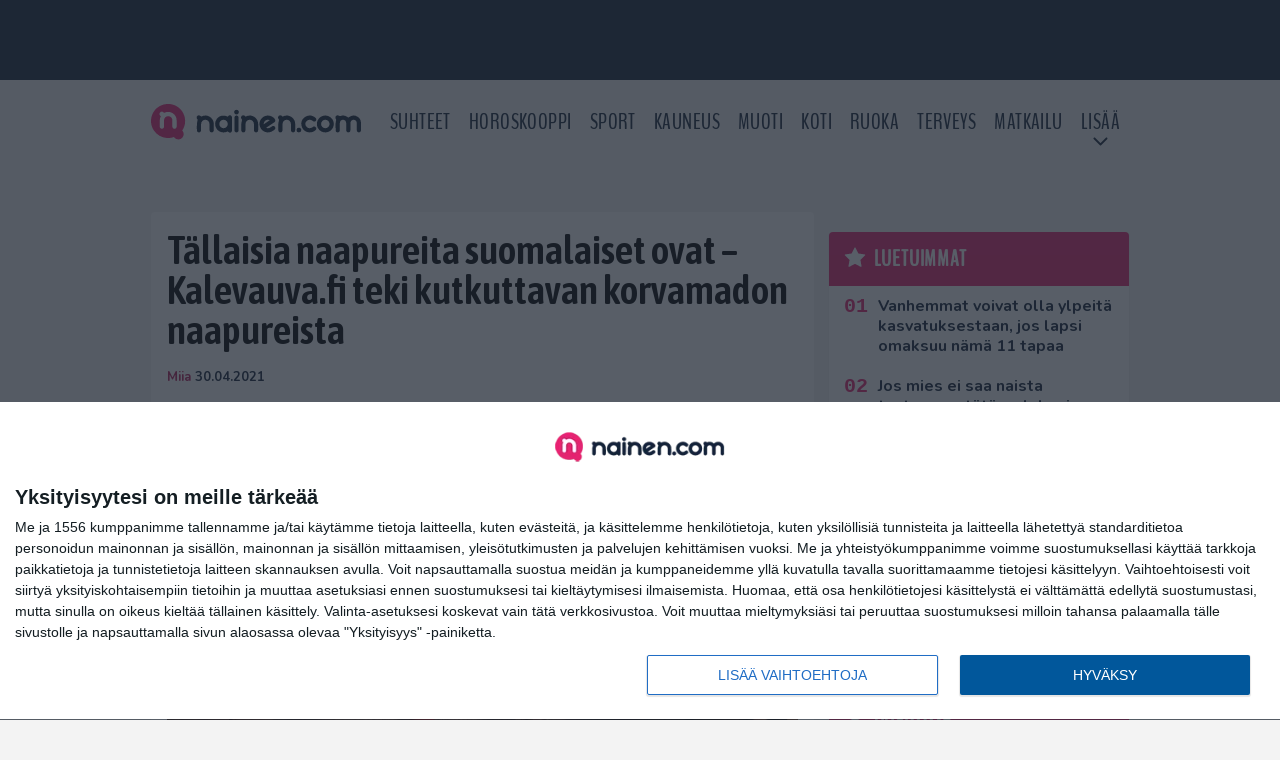

--- FILE ---
content_type: text/html; charset=UTF-8
request_url: https://www.nainen.com/tallaisia-naapureita-suomalaiset-ovat-kalevauva-fi-teki-kutkuttavan-korvamadon-naapureista/
body_size: 15231
content:

<!doctype html>
<html lang="fi">
	<head>
		<!-- meta charset="UTF-8" //-->
		<meta http-equiv="Content-Type" content="text/html; charset=UTF-8" />
		<meta http-equiv="X-UA-Compatible" content="IE=edge">
		<meta name="viewport" content="width=device-width, initial-scale=1" />

		<meta name='robots' content='index, follow, max-image-preview:large, max-snippet:-1, max-video-preview:-1' />

	<!-- This site is optimized with the Yoast SEO plugin v23.5 - https://yoast.com/wordpress/plugins/seo/ -->
	<title>Tällaisia naapureita suomalaiset ovat - Kalevauva.fi teki kutkuttavan korvamadon naapureista</title>
	<link rel="canonical" href="https://www.nainen.com/tallaisia-naapureita-suomalaiset-ovat-kalevauva-fi-teki-kutkuttavan-korvamadon-naapureista/" />
	<meta property="og:locale" content="fi_FI" />
	<meta property="og:type" content="article" />
	<meta property="og:title" content="Tällaisia naapureita suomalaiset ovat - Kalevauva.fi teki kutkuttavan korvamadon naapureista" />
	<meta property="og:description" content="Naapurit ja naapuriäänet herättävät paljon tunteita. Useimmiten naapurista kuuluu juhliin tai kotitöihin liittyviä ääniä. Vaikka naapurista kantautuvat äänet ärsyttävät, ne herättävät myös positiivisia tunteita, paljastaa YIT:n teettämä kyselytutkimus, johon vastasi yhteensä tuhat suomalaista marraskuun lopulla viime vuonna. Noin 42 prosenttia vastanneista kokee naapurista kantautuvat äänet haitallisina, mutta 51 prosenttia oli iloisia, että naapuristakin kuuluu elämisen [&hellip;]" />
	<meta property="og:url" content="https://www.nainen.com/tallaisia-naapureita-suomalaiset-ovat-kalevauva-fi-teki-kutkuttavan-korvamadon-naapureista/" />
	<meta property="og:site_name" content="Nainen.com" />
	<meta property="article:publisher" content="https://www.facebook.com/naisia" />
	<meta property="article:published_time" content="2021-04-30T10:42:59+00:00" />
	<meta property="article:modified_time" content="2021-04-30T10:43:54+00:00" />
	<meta property="og:image" content="https://www.nainen.com/wp-content/uploads/2021/04/ba9b0eb2da9e2bb5_org-scaled.jpg" />
	<meta property="og:image:width" content="2560" />
	<meta property="og:image:height" content="1440" />
	<meta property="og:image:type" content="image/jpeg" />
	<meta name="author" content="Miia" />
	<meta name="twitter:card" content="summary_large_image" />
	<meta name="twitter:creator" content="@nainencom" />
	<meta name="twitter:site" content="@nainencom" />
	<meta name="twitter:label1" content="Kirjoittanut" />
	<meta name="twitter:data1" content="Miia" />
	<meta name="twitter:label2" content="Arvioitu lukuaika" />
	<meta name="twitter:data2" content="3 minuuttia" />
	<script type="application/ld+json" class="yoast-schema-graph">{"@context":"https://schema.org","@graph":[{"@type":"Article","@id":"https://www.nainen.com/tallaisia-naapureita-suomalaiset-ovat-kalevauva-fi-teki-kutkuttavan-korvamadon-naapureista/#article","isPartOf":{"@id":"https://www.nainen.com/tallaisia-naapureita-suomalaiset-ovat-kalevauva-fi-teki-kutkuttavan-korvamadon-naapureista/"},"author":{"name":"Miia","@id":"https://www.nainen.com/#/schema/person/3e45c021ab57003b58a99a0064c8fec3"},"headline":"Tällaisia naapureita suomalaiset ovat &#8211; Kalevauva.fi teki kutkuttavan korvamadon naapureista","datePublished":"2021-04-30T10:42:59+00:00","dateModified":"2021-04-30T10:43:54+00:00","mainEntityOfPage":{"@id":"https://www.nainen.com/tallaisia-naapureita-suomalaiset-ovat-kalevauva-fi-teki-kutkuttavan-korvamadon-naapureista/"},"wordCount":608,"publisher":{"@id":"https://www.nainen.com/#organization"},"image":{"@id":"https://www.nainen.com/tallaisia-naapureita-suomalaiset-ovat-kalevauva-fi-teki-kutkuttavan-korvamadon-naapureista/#primaryimage"},"thumbnailUrl":"https://www.nainen.com/app/uploads/2021/04/ba9b0eb2da9e2bb5_org-scaled.jpg","keywords":["Asuminen","Kalevauva.fi","Koti","Kotimaa","Kulttuuri","Kyselytutkimus","Musiikki","Naapuri","Naapuriäänet","Naapurit","Suomalaiset","Tutkimus","Uutiset","Video","Videot","Viihde"],"articleSection":["Koti","Kotimaa","Kulttuuri","Musiikki","Tutkimustieto","Uutiset","Viihde"],"inLanguage":"fi"},{"@type":"WebPage","@id":"https://www.nainen.com/tallaisia-naapureita-suomalaiset-ovat-kalevauva-fi-teki-kutkuttavan-korvamadon-naapureista/","url":"https://www.nainen.com/tallaisia-naapureita-suomalaiset-ovat-kalevauva-fi-teki-kutkuttavan-korvamadon-naapureista/","name":"Tällaisia naapureita suomalaiset ovat - Kalevauva.fi teki kutkuttavan korvamadon naapureista","isPartOf":{"@id":"https://www.nainen.com/#website"},"primaryImageOfPage":{"@id":"https://www.nainen.com/tallaisia-naapureita-suomalaiset-ovat-kalevauva-fi-teki-kutkuttavan-korvamadon-naapureista/#primaryimage"},"image":{"@id":"https://www.nainen.com/tallaisia-naapureita-suomalaiset-ovat-kalevauva-fi-teki-kutkuttavan-korvamadon-naapureista/#primaryimage"},"thumbnailUrl":"https://www.nainen.com/app/uploads/2021/04/ba9b0eb2da9e2bb5_org-scaled.jpg","datePublished":"2021-04-30T10:42:59+00:00","dateModified":"2021-04-30T10:43:54+00:00","breadcrumb":{"@id":"https://www.nainen.com/tallaisia-naapureita-suomalaiset-ovat-kalevauva-fi-teki-kutkuttavan-korvamadon-naapureista/#breadcrumb"},"inLanguage":"fi","potentialAction":[{"@type":"ReadAction","target":["https://www.nainen.com/tallaisia-naapureita-suomalaiset-ovat-kalevauva-fi-teki-kutkuttavan-korvamadon-naapureista/"]}]},{"@type":"ImageObject","inLanguage":"fi","@id":"https://www.nainen.com/tallaisia-naapureita-suomalaiset-ovat-kalevauva-fi-teki-kutkuttavan-korvamadon-naapureista/#primaryimage","url":"https://www.nainen.com/app/uploads/2021/04/ba9b0eb2da9e2bb5_org-scaled.jpg","contentUrl":"https://www.nainen.com/app/uploads/2021/04/ba9b0eb2da9e2bb5_org-scaled.jpg","width":2560,"height":1440},{"@type":"BreadcrumbList","@id":"https://www.nainen.com/tallaisia-naapureita-suomalaiset-ovat-kalevauva-fi-teki-kutkuttavan-korvamadon-naapureista/#breadcrumb","itemListElement":[{"@type":"ListItem","position":1,"name":"Koti","item":"https://www.nainen.com/"},{"@type":"ListItem","position":2,"name":"Tällaisia naapureita suomalaiset ovat &#8211; Kalevauva.fi teki kutkuttavan korvamadon naapureista"}]},{"@type":"WebSite","@id":"https://www.nainen.com/#website","url":"https://www.nainen.com/","name":"Nainen.com","description":"Naisten oma lifestyle-sivusto","publisher":{"@id":"https://www.nainen.com/#organization"},"potentialAction":[{"@type":"SearchAction","target":{"@type":"EntryPoint","urlTemplate":"https://www.nainen.com/?s={search_term_string}"},"query-input":{"@type":"PropertyValueSpecification","valueRequired":true,"valueName":"search_term_string"}}],"inLanguage":"fi"},{"@type":"Organization","@id":"https://www.nainen.com/#organization","name":"Nainen.com","url":"https://www.nainen.com/","logo":{"@type":"ImageObject","inLanguage":"fi","@id":"https://www.nainen.com/#/schema/logo/image/","url":"https://www.nainen.com/app/uploads/2015/02/nainen_orig_rgb_350.png","contentUrl":"https://www.nainen.com/app/uploads/2015/02/nainen_orig_rgb_350.png","width":350,"height":69,"caption":"Nainen.com"},"image":{"@id":"https://www.nainen.com/#/schema/logo/image/"},"sameAs":["https://www.facebook.com/naisia","https://x.com/nainencom","https://www.instagram.com/nainencom/","https://www.pinterest.com/nainencom/"]},{"@type":"Person","@id":"https://www.nainen.com/#/schema/person/3e45c021ab57003b58a99a0064c8fec3","name":"Miia","description":"Nainen.com-sivuston toimitus inspiroi sinua kaikella ajankohtaisella mitä naisten maailmassa tapahtuu. Pysy mukana menossa, niin tiedät enemmän! Tilaa Nainen.com-uutiskirje etusivulta, niin saat parhaat palat suoraan sähköpostiisi.","url":"https://www.nainen.com/author/toimitus6/"}]}</script>
	<!-- / Yoast SEO plugin. -->


<link rel='stylesheet' id='wp-block-library-css' href='https://www.nainen.com/wp/wp-includes/css/dist/block-library/style.min.css?ver=6.6.2' type='text/css' media='all' />
<link rel='stylesheet' id='block-post-list-css-css' href='https://www.nainen.com/app/themes/media-theme/assets/css/block-post-list.css?ver=0.62' type='text/css' media='all' />
<style id='classic-theme-styles-inline-css' type='text/css'>
/*! This file is auto-generated */
.wp-block-button__link{color:#fff;background-color:#32373c;border-radius:9999px;box-shadow:none;text-decoration:none;padding:calc(.667em + 2px) calc(1.333em + 2px);font-size:1.125em}.wp-block-file__button{background:#32373c;color:#fff;text-decoration:none}
</style>
<style id='global-styles-inline-css' type='text/css'>
:root{--wp--preset--aspect-ratio--square: 1;--wp--preset--aspect-ratio--4-3: 4/3;--wp--preset--aspect-ratio--3-4: 3/4;--wp--preset--aspect-ratio--3-2: 3/2;--wp--preset--aspect-ratio--2-3: 2/3;--wp--preset--aspect-ratio--16-9: 16/9;--wp--preset--aspect-ratio--9-16: 9/16;--wp--preset--color--black: #000000;--wp--preset--color--cyan-bluish-gray: #abb8c3;--wp--preset--color--white: #ffffff;--wp--preset--color--pale-pink: #f78da7;--wp--preset--color--vivid-red: #cf2e2e;--wp--preset--color--luminous-vivid-orange: #ff6900;--wp--preset--color--luminous-vivid-amber: #fcb900;--wp--preset--color--light-green-cyan: #7bdcb5;--wp--preset--color--vivid-green-cyan: #00d084;--wp--preset--color--pale-cyan-blue: #8ed1fc;--wp--preset--color--vivid-cyan-blue: #0693e3;--wp--preset--color--vivid-purple: #9b51e0;--wp--preset--gradient--vivid-cyan-blue-to-vivid-purple: linear-gradient(135deg,rgba(6,147,227,1) 0%,rgb(155,81,224) 100%);--wp--preset--gradient--light-green-cyan-to-vivid-green-cyan: linear-gradient(135deg,rgb(122,220,180) 0%,rgb(0,208,130) 100%);--wp--preset--gradient--luminous-vivid-amber-to-luminous-vivid-orange: linear-gradient(135deg,rgba(252,185,0,1) 0%,rgba(255,105,0,1) 100%);--wp--preset--gradient--luminous-vivid-orange-to-vivid-red: linear-gradient(135deg,rgba(255,105,0,1) 0%,rgb(207,46,46) 100%);--wp--preset--gradient--very-light-gray-to-cyan-bluish-gray: linear-gradient(135deg,rgb(238,238,238) 0%,rgb(169,184,195) 100%);--wp--preset--gradient--cool-to-warm-spectrum: linear-gradient(135deg,rgb(74,234,220) 0%,rgb(151,120,209) 20%,rgb(207,42,186) 40%,rgb(238,44,130) 60%,rgb(251,105,98) 80%,rgb(254,248,76) 100%);--wp--preset--gradient--blush-light-purple: linear-gradient(135deg,rgb(255,206,236) 0%,rgb(152,150,240) 100%);--wp--preset--gradient--blush-bordeaux: linear-gradient(135deg,rgb(254,205,165) 0%,rgb(254,45,45) 50%,rgb(107,0,62) 100%);--wp--preset--gradient--luminous-dusk: linear-gradient(135deg,rgb(255,203,112) 0%,rgb(199,81,192) 50%,rgb(65,88,208) 100%);--wp--preset--gradient--pale-ocean: linear-gradient(135deg,rgb(255,245,203) 0%,rgb(182,227,212) 50%,rgb(51,167,181) 100%);--wp--preset--gradient--electric-grass: linear-gradient(135deg,rgb(202,248,128) 0%,rgb(113,206,126) 100%);--wp--preset--gradient--midnight: linear-gradient(135deg,rgb(2,3,129) 0%,rgb(40,116,252) 100%);--wp--preset--font-size--small: 13px;--wp--preset--font-size--medium: 20px;--wp--preset--font-size--large: 36px;--wp--preset--font-size--x-large: 42px;--wp--preset--spacing--20: 0.44rem;--wp--preset--spacing--30: 0.67rem;--wp--preset--spacing--40: 1rem;--wp--preset--spacing--50: 1.5rem;--wp--preset--spacing--60: 2.25rem;--wp--preset--spacing--70: 3.38rem;--wp--preset--spacing--80: 5.06rem;--wp--preset--shadow--natural: 6px 6px 9px rgba(0, 0, 0, 0.2);--wp--preset--shadow--deep: 12px 12px 50px rgba(0, 0, 0, 0.4);--wp--preset--shadow--sharp: 6px 6px 0px rgba(0, 0, 0, 0.2);--wp--preset--shadow--outlined: 6px 6px 0px -3px rgba(255, 255, 255, 1), 6px 6px rgba(0, 0, 0, 1);--wp--preset--shadow--crisp: 6px 6px 0px rgba(0, 0, 0, 1);}:where(.is-layout-flex){gap: 0.5em;}:where(.is-layout-grid){gap: 0.5em;}body .is-layout-flex{display: flex;}.is-layout-flex{flex-wrap: wrap;align-items: center;}.is-layout-flex > :is(*, div){margin: 0;}body .is-layout-grid{display: grid;}.is-layout-grid > :is(*, div){margin: 0;}:where(.wp-block-columns.is-layout-flex){gap: 2em;}:where(.wp-block-columns.is-layout-grid){gap: 2em;}:where(.wp-block-post-template.is-layout-flex){gap: 1.25em;}:where(.wp-block-post-template.is-layout-grid){gap: 1.25em;}.has-black-color{color: var(--wp--preset--color--black) !important;}.has-cyan-bluish-gray-color{color: var(--wp--preset--color--cyan-bluish-gray) !important;}.has-white-color{color: var(--wp--preset--color--white) !important;}.has-pale-pink-color{color: var(--wp--preset--color--pale-pink) !important;}.has-vivid-red-color{color: var(--wp--preset--color--vivid-red) !important;}.has-luminous-vivid-orange-color{color: var(--wp--preset--color--luminous-vivid-orange) !important;}.has-luminous-vivid-amber-color{color: var(--wp--preset--color--luminous-vivid-amber) !important;}.has-light-green-cyan-color{color: var(--wp--preset--color--light-green-cyan) !important;}.has-vivid-green-cyan-color{color: var(--wp--preset--color--vivid-green-cyan) !important;}.has-pale-cyan-blue-color{color: var(--wp--preset--color--pale-cyan-blue) !important;}.has-vivid-cyan-blue-color{color: var(--wp--preset--color--vivid-cyan-blue) !important;}.has-vivid-purple-color{color: var(--wp--preset--color--vivid-purple) !important;}.has-black-background-color{background-color: var(--wp--preset--color--black) !important;}.has-cyan-bluish-gray-background-color{background-color: var(--wp--preset--color--cyan-bluish-gray) !important;}.has-white-background-color{background-color: var(--wp--preset--color--white) !important;}.has-pale-pink-background-color{background-color: var(--wp--preset--color--pale-pink) !important;}.has-vivid-red-background-color{background-color: var(--wp--preset--color--vivid-red) !important;}.has-luminous-vivid-orange-background-color{background-color: var(--wp--preset--color--luminous-vivid-orange) !important;}.has-luminous-vivid-amber-background-color{background-color: var(--wp--preset--color--luminous-vivid-amber) !important;}.has-light-green-cyan-background-color{background-color: var(--wp--preset--color--light-green-cyan) !important;}.has-vivid-green-cyan-background-color{background-color: var(--wp--preset--color--vivid-green-cyan) !important;}.has-pale-cyan-blue-background-color{background-color: var(--wp--preset--color--pale-cyan-blue) !important;}.has-vivid-cyan-blue-background-color{background-color: var(--wp--preset--color--vivid-cyan-blue) !important;}.has-vivid-purple-background-color{background-color: var(--wp--preset--color--vivid-purple) !important;}.has-black-border-color{border-color: var(--wp--preset--color--black) !important;}.has-cyan-bluish-gray-border-color{border-color: var(--wp--preset--color--cyan-bluish-gray) !important;}.has-white-border-color{border-color: var(--wp--preset--color--white) !important;}.has-pale-pink-border-color{border-color: var(--wp--preset--color--pale-pink) !important;}.has-vivid-red-border-color{border-color: var(--wp--preset--color--vivid-red) !important;}.has-luminous-vivid-orange-border-color{border-color: var(--wp--preset--color--luminous-vivid-orange) !important;}.has-luminous-vivid-amber-border-color{border-color: var(--wp--preset--color--luminous-vivid-amber) !important;}.has-light-green-cyan-border-color{border-color: var(--wp--preset--color--light-green-cyan) !important;}.has-vivid-green-cyan-border-color{border-color: var(--wp--preset--color--vivid-green-cyan) !important;}.has-pale-cyan-blue-border-color{border-color: var(--wp--preset--color--pale-cyan-blue) !important;}.has-vivid-cyan-blue-border-color{border-color: var(--wp--preset--color--vivid-cyan-blue) !important;}.has-vivid-purple-border-color{border-color: var(--wp--preset--color--vivid-purple) !important;}.has-vivid-cyan-blue-to-vivid-purple-gradient-background{background: var(--wp--preset--gradient--vivid-cyan-blue-to-vivid-purple) !important;}.has-light-green-cyan-to-vivid-green-cyan-gradient-background{background: var(--wp--preset--gradient--light-green-cyan-to-vivid-green-cyan) !important;}.has-luminous-vivid-amber-to-luminous-vivid-orange-gradient-background{background: var(--wp--preset--gradient--luminous-vivid-amber-to-luminous-vivid-orange) !important;}.has-luminous-vivid-orange-to-vivid-red-gradient-background{background: var(--wp--preset--gradient--luminous-vivid-orange-to-vivid-red) !important;}.has-very-light-gray-to-cyan-bluish-gray-gradient-background{background: var(--wp--preset--gradient--very-light-gray-to-cyan-bluish-gray) !important;}.has-cool-to-warm-spectrum-gradient-background{background: var(--wp--preset--gradient--cool-to-warm-spectrum) !important;}.has-blush-light-purple-gradient-background{background: var(--wp--preset--gradient--blush-light-purple) !important;}.has-blush-bordeaux-gradient-background{background: var(--wp--preset--gradient--blush-bordeaux) !important;}.has-luminous-dusk-gradient-background{background: var(--wp--preset--gradient--luminous-dusk) !important;}.has-pale-ocean-gradient-background{background: var(--wp--preset--gradient--pale-ocean) !important;}.has-electric-grass-gradient-background{background: var(--wp--preset--gradient--electric-grass) !important;}.has-midnight-gradient-background{background: var(--wp--preset--gradient--midnight) !important;}.has-small-font-size{font-size: var(--wp--preset--font-size--small) !important;}.has-medium-font-size{font-size: var(--wp--preset--font-size--medium) !important;}.has-large-font-size{font-size: var(--wp--preset--font-size--large) !important;}.has-x-large-font-size{font-size: var(--wp--preset--font-size--x-large) !important;}
:where(.wp-block-post-template.is-layout-flex){gap: 1.25em;}:where(.wp-block-post-template.is-layout-grid){gap: 1.25em;}
:where(.wp-block-columns.is-layout-flex){gap: 2em;}:where(.wp-block-columns.is-layout-grid){gap: 2em;}
:root :where(.wp-block-pullquote){font-size: 1.5em;line-height: 1.6;}
</style>
<link rel='stylesheet' id='auth0-widget-css' href='https://www.nainen.com/app/plugins/auth0/assets/css/main.css?ver=4.6.2' type='text/css' media='all' />
<link rel='stylesheet' id='pnfp_ads_styles-css' href='https://www.nainen.com/app/plugins/fp_ads/css/fads.min.css?ver=0.1.4' type='text/css' media='all' />
<link rel='stylesheet' id='toplytics-css' href='https://www.nainen.com/app/plugins/toplytics/components/../resources/frontend/css/toplytics-public.css?ver=4.1' type='text/css' media='all' />
<link rel='stylesheet' id='mt-style-css' href='https://www.nainen.com/app/themes/media-theme/assets/css/style.css?ver=0.62' type='text/css' media='all' />
<script type="text/javascript" src="https://www.nainen.com/wp/wp-includes/js/jquery/jquery.min.js?ver=3.7.1" id="jquery-core-js"></script>
<script type="text/javascript" src="https://www.nainen.com/app/plugins/fp_ads/js/fads.min.js?ver=0.1.4" id="pnfp_ads_script-js"></script>
<script type="text/javascript" src="https://www.nainen.com/app/themes/media-theme/assets/js/ad-loader.js?ver=0.62" id="mt-ad-loader-js"></script>

	<!-- Google tag (gtag.js) - (PCT) V4 Analytics -->
	<script async src="https://www.googletagmanager.com/gtag/js?id=G-2PKRMFXXKL"></script>
	<script>
		window.dataLayer = window.dataLayer || [];
		function gtag(){dataLayer.push(arguments);}
		gtag('js', new Date());

		gtag('config', 'G-2PKRMFXXKL');
	</script>
<meta name="theme-color" content="#142338" /><link rel="icon" type="image/png" href="https://www.nainen.com/app/themes/media-theme-nainen/assets/img/favicons/favicon-512x512.png" sizes="512x512"><link rel="icon" type="image/png" href="https://www.nainen.com/app/themes/media-theme-nainen/assets/img/favicons/favicon-128x128.png" sizes="128x128"><link rel="icon" type="image/png" href="https://www.nainen.com/app/themes/media-theme-nainen/assets/img/favicons/favicon-32x32.png" sizes="32x32"><link rel="icon" type="image/png" href="https://www.nainen.com/app/themes/media-theme-nainen/assets/img/favicons/favicon-16x16.png" sizes="16x16"><link rel="apple-touch-icon" href="https://www.nainen.com/app/themes/media-theme-nainen/assets/img/favicons/apple-touch-icon.png" sizes="180x180"><link rel="icon" type="image/x-icon" href="https://www.nainen.com/app/themes/media-theme-nainen/assets/img/favicons/favicon.ico"><link rel="mask-icon" href="https://www.nainen.com/app/themes/media-theme-nainen/assets/img/favicons/safari-pinned-tab.svg" color="#142338"><link rel="manifest" href="/manifest.json">				<link rel="preload" href="https://www.nainen.com/app/themes/media-theme-nainen/assets/fonts/BenchNine-Regular.woff2" as="font" type="font/woff2" crossorigin>
						<!-- InMobi Choice. Consent Manager Tag v3.0 (for TCF 2.2) -->
			<script type="text/javascript" async=true>
			(function() {
			var host = window.location.hostname;
			var element = document.createElement('script');
			var firstScript = document.getElementsByTagName('script')[0];
			var url = 'https://cmp.inmobi.com'
				.concat('/choice/', 'xYfHFX9BdTC6G', '/', host, '/choice.js?tag_version=V3');
			var uspTries = 0;
			var uspTriesLimit = 3;
			element.async = true;
			element.type = 'text/javascript';
			element.src = url;

			firstScript.parentNode.insertBefore(element, firstScript);

			function makeStub() {
				var TCF_LOCATOR_NAME = '__tcfapiLocator';
				var queue = [];
				var win = window;
				var cmpFrame;

				function addFrame() {
				var doc = win.document;
				var otherCMP = !!(win.frames[TCF_LOCATOR_NAME]);

				if (!otherCMP) {
					if (doc.body) {
					var iframe = doc.createElement('iframe');

					iframe.style.cssText = 'display:none';
					iframe.name = TCF_LOCATOR_NAME;
					doc.body.appendChild(iframe);
					} else {
					setTimeout(addFrame, 5);
					}
				}
				return !otherCMP;
				}

				function tcfAPIHandler() {
				var gdprApplies;
				var args = arguments;

				if (!args.length) {
					return queue;
				} else if (args[0] === 'setGdprApplies') {
					if (
					args.length > 3 &&
					args[2] === 2 &&
					typeof args[3] === 'boolean'
					) {
					gdprApplies = args[3];
					if (typeof args[2] === 'function') {
						args[2]('set', true);
					}
					}
				} else if (args[0] === 'ping') {
					var retr = {
					gdprApplies: gdprApplies,
					cmpLoaded: false,
					cmpStatus: 'stub'
					};

					if (typeof args[2] === 'function') {
					args[2](retr);
					}
				} else {
					if(args[0] === 'init' && typeof args[3] === 'object') {
					args[3] = Object.assign(args[3], { tag_version: 'V3' });
					}
					queue.push(args);
				}
				}

				function postMessageEventHandler(event) {
				var msgIsString = typeof event.data === 'string';
				var json = {};

				try {
					if (msgIsString) {
					json = JSON.parse(event.data);
					} else {
					json = event.data;
					}
				} catch (ignore) {}

				var payload = json.__tcfapiCall;

				if (payload) {
					window.__tcfapi(
					payload.command,
					payload.version,
					function(retValue, success) {
						var returnMsg = {
						__tcfapiReturn: {
							returnValue: retValue,
							success: success,
							callId: payload.callId
						}
						};
						if (msgIsString) {
						returnMsg = JSON.stringify(returnMsg);
						}
						if (event && event.source && event.source.postMessage) {
						event.source.postMessage(returnMsg, '*');
						}
					},
					payload.parameter
					);
				}
				}

				while (win) {
				try {
					if (win.frames[TCF_LOCATOR_NAME]) {
					cmpFrame = win;
					break;
					}
				} catch (ignore) {}

				if (win === window.top) {
					break;
				}
				win = win.parent;
				}
				if (!cmpFrame) {
				addFrame();
				win.__tcfapi = tcfAPIHandler;
				win.addEventListener('message', postMessageEventHandler, false);
				}
			};

			makeStub();

			var uspStubFunction = function() {
				var arg = arguments;
				if (typeof window.__uspapi !== uspStubFunction) {
				setTimeout(function() {
					if (typeof window.__uspapi !== 'undefined') {
					window.__uspapi.apply(window.__uspapi, arg);
					}
				}, 500);
				}
			};

			var checkIfUspIsReady = function() {
				uspTries++;
				if (window.__uspapi === uspStubFunction && uspTries < uspTriesLimit) {
				console.warn('USP is not accessible');
				} else {
				clearInterval(uspInterval);
				}
			};

			if (typeof window.__uspapi === 'undefined') {
				window.__uspapi = uspStubFunction;
				var uspInterval = setInterval(checkIfUspIsReady, 6000);
			}
			})();
			</script>
			<!-- End InMobi Choice. Consent Manager Tag v3.0 (for TCF 2.2) -->
		
		
						<!-- Matomo Tag Manager -->
<script>
  var _mtm = window._mtm = window._mtm || [];
  _mtm.push({'mtm.startTime': (new Date().getTime()), 'event': 'mtm.Start'});
  var d=document, g=d.createElement('script'), s=d.getElementsByTagName('script')[0];
  g.async=true; g.src='https://8a4jo1px.nainen.com/js/container_8A4JO1pX.js';
  s.parentNode.insertBefore(g,s);
</script>
<!-- End Matomo Tag Manager -->
			</head>
	<body class="single-post" data-template="base.twig">
			<!-- Global site tag (gtag.js) - Google Analytics V4 -->
	<script async src="https://www.googletagmanager.com/gtag/js?id=G-MB2Z9N86DM"></script>
	<script>
		window.dataLayer = window.dataLayer || [];
		function gtag() { dataLayer.push(arguments); }
		gtag( 'js', new Date() );
		gtag( 'config', 'G-MB2Z9N86DM', {
			"tags": "Asuminen | Kalevauva.fi | Koti | Kotimaa | Kulttuuri | Kyselytutkimus | Musiikki | Naapuri | Naapuriäänet | Naapurit | Suomalaiset | Tutkimus | Uutiset | Video | Videot | Viihde",
			"categories": "Koti | Kotimaa | Kulttuuri | Musiikki | Tutkimustieto | Uutiset | Viihde",
			"author": "toimitus6",
		} );
	</script>

				<header class="clearfix">
			
	<div class="ads-desktop items-center p-t-40 p-b-40">
		<div class="adform" data-desktop-id="1295244"></div>
<div data-ad-unit-id="833607"></div>
	</div>
		
	<div class="ads-mobile items-center p-b-20" style="min-height: 300px;">
		<div class="adform" data-mobile-id="1295245"></div>
<div data-ad-unit-id="833608"></div>
	</div>
	
	<div class="navbar">
		<div class="grid">
			<div class="container">
				<nav class="navigation">
					<div class="mobile-logo">
													<div class="h1">
								<a href="https://www.nainen.com/">
									<img src="https://www.nainen.com/app/themes/media-theme-nainen/assets/img/logo.svg" alt="Nainen.com" title="Nainen.com" />
								</a>
							</div>
											</div>
												<ul class="nav m-nav">
		<li class="nav-item track-event" data-placement="mobile-menu" data-title="Etusivu" data-position="1">
			<a href="/">
				<i class="icon icon-home" aria-hidden="true"></i>
				<span>Etusivu</span>
			</a>
		</li>
					<li class="nav-item track-event" data-placement="mobile-menu" data-title="Suhteet" data-position="2">
				<a href="/kauneus" target="">
					<i class="icon icon-beauty" aria-hidden="true"></i>
					<span>Kauneus</span>
				</a>
			</li>
							<li class="nav-item track-event" data-placement="mobile-menu" data-title="Suhteet" data-position="3">
				<a href="/suhteet" target="">
					<i class="icon icon-relationship" aria-hidden="true"></i>
					<span>Suhteet</span>
				</a>
			</li>
								<li class="nav-item">
			<a class="main-nav-toggle-mobile" href="#">
				<i class="icon icon-bars" aria-hidden="true"></i>
				<span>Valikko</span>
			</a>
		</li>
			</ul>

	<ul class="nav d-nav">
		<li class="logo">
							<div class="h1">
					<a href="https://www.nainen.com/">
						<img src="https://www.nainen.com/app/themes/media-theme-nainen/assets/img/logo.svg" alt="Nainen.com" title="Nainen.com" />
					</a>
				</div>
					</li>
		<li class="dummy-element"></li>
		<li class="drawer-element"><div></div></li>
			<li class="nav-item ">
			<a class="nav-link" target="" href="https://www.nainen.com/suhteet/">Suhteet</a>
					</li>
			<li class="nav-item ">
			<a class="nav-link" target="" href="https://www.nainen.com/horoskooppi-nainen-com/">Horoskooppi</a>
					</li>
			<li class="nav-item ">
			<a class="nav-link" target="" href="https://www.nainen.com/sport/">Sport</a>
					</li>
			<li class="nav-item ">
			<a class="nav-link" target="" href="https://www.nainen.com/kauneus/">Kauneus</a>
					</li>
			<li class="nav-item ">
			<a class="nav-link" target="" href="https://www.nainen.com/muoti/">Muoti</a>
					</li>
			<li class="nav-item ">
			<a class="nav-link" target="" href="https://www.nainen.com/koti/">Koti</a>
					</li>
			<li class="nav-item ">
			<a class="nav-link" target="" href="https://www.nainen.com/ruoka/">Ruoka</a>
					</li>
			<li class="nav-item ">
			<a class="nav-link" target="" href="https://www.nainen.com/terveys/">Terveys</a>
					</li>
			<li class="nav-item ">
			<a class="nav-link" target="" href="https://www.nainen.com/matkailu/">Matkailu</a>
					</li>
			<li class="nav-item  menu-item-has-children">
			<a class="nav-link" target="" href="#">LISÄÄ</a>
							<span class="dropdown-toggle">
					<i class="icon icon-chevron-down" aria-hidden="true"></i>
				</span>
				<ul class="dropdown-menu">

											<li class="dropdown-item">
						<a target="" href="https://www.nainen.com/viihde/">Viihde</a>
												</li>
											<li class="dropdown-item">
						<a target="" href="https://www.nainen.com/inspiraatio/">Inspiraatio</a>
												</li>
											<li class="dropdown-item">
						<a target="" href="https://www.nainen.com/hyvinvointi/">Hyvinvointi</a>
												</li>
											<li class="dropdown-item">
						<a target="" href="https://www.nainen.com/juhlat/">Juhlat</a>
												</li>
											<li class="dropdown-item">
						<a target="" href="https://www.nainen.com/teemat/">Teemat</a>
												</li>
					
				</ul>
					</li>
		</ul>
									</nav>
			</div>
		</div>
	</div>
</header>
		<main id="main" class="site-main">
							
				
										<div class="grid p-b-16">
					<div class="container top-content">
																							</div>
				</div>
										
	<div class="ads-desktop items-center">
		<div data-ad-unit-id="833606"></div>
	</div>
				
	<div class="ads-mobile items-center" style="min-height: 300px;">
		<div data-ad-unit-id="833604"></div>
	</div>
						<div class="grid p-t-16 p-b-16">
				<div class="page-content">
						<article class="post-single block-box">
					<div class="title">
								<h1>Tällaisia naapureita suomalaiset ovat &#8211; Kalevauva.fi teki kutkuttavan korvamadon naapureista</h1>
				<div class="meta">
					<span class="author"><a href="https://www.nainen.com/author/toimitus6/">Miia</a></span>					<time class="publish" datetime="2021-04-30">
						<span class="date">30.04.2021</span> 					</time>
				</div>
			</div>
		
					<img class="image lazyload" src="https://www.nainen.com/app/themes/media-theme/assets/img/lazy-placeholder.png" data-src="https://www.nainen.com/app/uploads/2021/04/ba9b0eb2da9e2bb5_org-scaled.jpg" width="2560" height="1440"data-srcset="https://www.nainen.com/app/uploads/2021/04/ba9b0eb2da9e2bb5_org-scaled.jpg 2560w, https://www.nainen.com/app/uploads/2021/04/ba9b0eb2da9e2bb5_org-300x169.jpg 300w, " sizes="(max-width: 979px) 316px, (min-width: 980px) 632px" alt="ba9b0eb2da9e2bb5_org">
								
		
		<div class="post-content">
			
<h2 class="wp-block-heading">Naapurit ja naapuriäänet herättävät paljon tunteita.</h2>



<p>Useimmiten naapurista kuuluu juhliin tai kotitöihin liittyviä ääniä. Vaikka naapurista kantautuvat äänet ärsyttävät, ne herättävät myös positiivisia tunteita, paljastaa <em>YIT:n </em>teettämä kyselytutkimus, johon vastasi yhteensä tuhat suomalaista marraskuun lopulla viime vuonna.</p>



<p>Noin 42 prosenttia vastanneista kokee naapurista kantautuvat äänet haitallisina, mutta 51 prosenttia oli iloisia, että naapuristakin kuuluu elämisen ääniä. Ilahtuminen voi liittyä siihen, että silloin omista elämisen äänistä ei tarvitse olla yhtä huolissaan, kun meteliä kuuluu muualtakin.</p><div id="outstream"><script type="text/javascript">
	const adformHouseID = 943645;
	const bbScript = 'sn_nainen.js';

	__tcfapi('addEventListener', 2, function(tcData, success) {
		if (success) {
			if (tcData.eventStatus == 'useractioncomplete' || tcData.eventStatus == 'tcloaded') {
				var hasStoreOnDeviceConsent = tcData.purpose.consents[1] || false;

				if (hasStoreOnDeviceConsent) {

					( function( d ) {
						var js, s = d.getElementById( 'outstream' );
						js = d.createElement( 'script' );
						js.async = true;
						js.src = '//s1.adform.net/banners/scripts/video/outstream/inview.js';
						js.setAttribute( "data-pmp-id" , adformHouseID );
						s.appendChild( js );
					} )( window.document );

					( function( window, document, Adform ) {
						window._adform = window._adform || [];

						_adform.push( [adformHouseID+'.ad.ready', function() {
							document.getElementById( 'outstream' ).style.marginBottom = "16px";
						}]);

						_adform.push( [adformHouseID+'.pmp.empty', function() {
							// adform empty
							console.log( 'AdForm ' + adformHouseID + ' was empty, loading BB' );
								( function( d ) {
									var js, s = d.getElementById( 'outstream' );
									js = d.createElement( 'script' );
									js.async = true;
									js.src = 'https://wonderus.bbvms.com/a/' + bbScript;
									s.appendChild( js );
								} )( window.document );
							// end adform empty
						}]);
					})( window, document, ( Adform = window.Adform || {} ) );

				}
			}
		}

	});
</script><div id="adform-outstream"></div></div>



<p>Kyselyn tuloksista ilmenee, että lähes 70 prosenttia vastaajista mietityttää, kantautuuko omasta asunnosta ääniä naapuriin. 55 prosenttia on joskus yrittänyt peitellä asunnostaan kuuluvia ääniä.</p>



<p>Muualta kantautuvat äänet voivat myös tehdä olon turvalliseksi (27 % vastaajista), minkä lisäksi seinäntakainen elämä myös kiinnostaa. Vastanneista 13 prosenttia paljasti kuuntelevansa mielellään naapurin ääniä ja lähes yhtä moni on kääntänyt radion tai television ääntä pienemmälle, jotta kuulisi naapurista kantautuvat äänet paremmin.</p><div class="container items-center ads-mobile" style="margin-bottom: 16px;"><div class="adform" data-mobile-id="1295246"></div>
<div data-ad-unit-id="833610"></div></div>



<p>YIT:n kyselyn mukaan naapureita kohtaan tunnetaan inhimillisiä ja henkilökohtaisia tunteita. 22 prosenttia vastanneista on tuntenut myötätuntoa naapuriaan kohtaan hänen asunnostaan kuuluvien äänien takia.</p>



<h3 class="wp-block-heading">Seinän takana Tarzan ja Jane sekä kiljukaula</h3>



<p>Joskus äänet häiritsevät kuitenkin niin paljon, että niistä sanotaan naapurille. Hieman yllättäen palautetta äänistä annetaan ennemmin kasvotusten kuin anonyymillä lapulla: 57 prosenttia vastanneista kertoo käyneensä naapurin ovella, kun taas 47 prosenttia paljastaa turvautuneensa seinän tai patterin koputteluun.</p><div class="ads-mobile items-center m-b-16"><div data-ad-unit-id="833605"></div></div>



<p>Kyselystä paljastui myös, että suomalaiset nimeävät naapureitaan kuultujen äänten perusteella. Naapureille annettuja lempinimiä ovat esimerkiksi kiljukaula, jalkavaimo, diskokinkku, hevimies, paukuttelija, panomies sekä Tarzan ja Jane.</p>



<p>”Naapurista kuuluvien äänien skaala on laaja – osa vastaajista kuulee naapureistaan enemmän kuin haluaisi, ja toiset eivät kuule koskaan mitään. Monet esiin nousseet asiat olivat ennalta arvattavia, mutta suomalaisten myönteinen suhtautuminen naapuriin yllätti. Lähes kolmasosalle naapurin elämisen äänet tuovat myös turvaa”, kiteyttää YIT:n Asumisen palveluiden johtaja <strong>Pekka Helin</strong> tutkimuksen tuloksia.</p>



<p>Kyselyssä suomalaiset kertoivat naapurikokemuksiaan, ja alla muutama poiminta vastauksista:</p>



<ul class="wp-block-list"><li>”Suomalaisten hyvin tuntema artisti piti juhlia ja he lauloivat tuttua biisiä, kun heräsin imettämään vauvaa. Oli kiva, että joku muukin valvoi.”</li></ul>



<ul class="wp-block-list"><li>”Kerrostalossa asuessani tuli tv-lupatarkastaja kierrokselle. Joku hieno mies huusi niin kovaa: ”teeveelupatarkastajaaaa!”, että koko rappu kaikui. Sitten kun ovikello soi pari minuuttia myöhemmin, istuin vain hiljaa sohvallani pimeässä. Sitten soi seuraava ovikello. Kukaan ei avannut ovea. Ja sitten seuraava…”</li></ul>



<ul class="wp-block-list"><li>”Aikoinaan aina <em>Dallasin </em>jälkeen yläkerran vanhempi pariskunta aloitti viikoittaisen iltajumpan.”</li></ul>



<ul class="wp-block-list"><li>”Kiipesimme viidennestä kerroksesta ystävällisesti sanomaan naapurille seitsemänteen kerrokseen, että hän soittaa Kake Randelinin samaa biisiä jo viidennen kerran peräkkäin. Mies sanoi lopettavansa soiton ja toivoi, että me lopetamme kikatuksen siellä viidennessä.”</li></ul>



<ul class="wp-block-list"><li>”Mennessäni huomauttamaan liiallisesta äänen käytöstä, luulin kohtaavani nuoria. Avaamaan ulko-ovea tulikin noin 80-vuotias pariskunta.”</li></ul>



<h3 class="wp-block-heading">Biisi naapureista ja naapuriäänistä</h3>



<p>Suurta suosiota nauttiva trubaduuriyhtye<strong> Kalevauva.fi</strong> on tehnyt YIT:n kyselytutkimuksen vastauksien pohjalta <em>Mun naapurit</em> -nimisen biisin. Tuore kappale ja sen musiikkivideo tiivistävät suomalaisten kerrostaloasujien kuulemat naapuriäänet ja naapureille annetut lempinimet hulvattomaksi kokonaisuudeksi.</p>



<p>Kyselyyn osallistuneet 1000 suomalaista jakoivat erinomaisia kommentteja ja omia kokemuksiaan naapuriäänistä, joten<strong> Aapo Niinisen </strong>ja <strong>Kimmo Nummisen</strong> muodostama trubaduuriyhtye Kalevauva.fi sai materiaalikseen melkoisen runsaudensarven.</p>



<p>”Aihehan oli itseä vahvasti koskettava näin kerrostaloasujana ja meluamisen ammattilaisena”, Niininen kertoo kappaleesta.</p>



<p>”Naapurista kuuluvat äänet eivät ole vieras ilmiö meille, ja näin ollen ne olivat hauska biisin aihe”, Numminen täydentää.</p>



<p>”Biisistä löytyy varmasti tutun kuuloisia tarinoita monelle, jokaisella meillä on kokemuksia ja mielipiteitä naapureista”, hän lisää.</p>



<p>Voit katsoa Mun naapurit -biisin musiikkivideon alta.</p>



<figure class="wp-block-embed-youtube wp-block-embed is-type-video is-provider-youtube wp-embed-aspect-16-9 wp-has-aspect-ratio"><div class="wp-block-embed__wrapper">
https://www.youtube.com/watch?v=2cFTk5m9gf0
</div></figure>



	
																													
								
							
			
						<h2 class="has-background">LUE MYÖS:</h2>			<div class="post-list post-list-type-1 block-box m-b-15" data-id="post-list-1205210017">
							<div class="news-post">
				<div class="description">
					<div class="title">
						
						<a href="https://www.nainen.com/miksi-juuri-nama-koirat-hurmaavat-suomalaiset-10-suosituinta-rotua-paljastavat-millaista-seuraa-me-oikeasti-kaipaamme/" title="Miksi juuri nämä koirat hurmaavat suomalaiset – 10 suosituinta rotua paljastavat, millaista seuraa me oikeasti kaipaamme">Miksi juuri nämä koirat hurmaavat suomalaiset – 10 suosituinta rotua paljastavat, millaista seuraa me oikeasti kaipaamme</a>
					</div>
					<div class="meta m-t-4">
						
			<a class="author" href="https://www.nainen.com/author/unnasoppela/">Riina Kosonen</a> |
							<time class="publish" datetime="2026-01-16T07:47:00+02:00">
							<span class="date">16.01.2026</span>						</time>
					</div>
				</div>
				<div class="image">
	<a href="https://www.nainen.com/miksi-juuri-nama-koirat-hurmaavat-suomalaiset-10-suosituinta-rotua-paljastavat-millaista-seuraa-me-oikeasti-kaipaamme/" title="Miksi juuri nämä koirat hurmaavat suomalaiset – 10 suosituinta rotua paljastavat, millaista seuraa me oikeasti kaipaamme">
					<img loading="lazy" decoding="async" class="lazyload" src="https://www.nainen.com/app/themes/media-theme/assets/img/lazy-placeholder.png" data-src="https://www.nainen.com/app/uploads/2026/01/koira-300x158.jpg" width="300" height="158" data-srcset="https://www.nainen.com/app/uploads/2026/01/koira-300x158.jpg 300w, https://www.nainen.com/app/uploads/2026/01/koira-150x150.jpg 150w, " sizes="(max-width: 980px) 75px, (max-width: 2047px) 150px, (min-width: 2048px) 300px" alt="koira" title="Miksi juuri nämä koirat hurmaavat suomalaiset – 10 suosituinta rotua paljastavat, millaista seuraa me oikeasti kaipaamme">
			</a>
</div>			</div>
																																				<div class="news-post">
				<div class="description">
					<div class="title">
						
						<a href="https://www.nainen.com/jos-lemmikit-ovat-meille-kuin-perheenjasenia-miksi-suurin-osa-omistajista-laiminlyo-taman-asian/" title="Jos lemmikit ovat meille kuin perheenjäseniä, miksi suurin osa omistajista laiminlyö tämän asian?">Jos lemmikit ovat meille kuin perheenjäseniä, miksi suurin osa omistajista laiminlyö tämän asian?</a>
					</div>
					<div class="meta m-t-4">
						
			<a class="author" href="https://www.nainen.com/author/unnasoppela/">Riina Kosonen</a> |
							<time class="publish" datetime="2026-01-15T08:39:00+02:00">
							<span class="date">15.01.2026</span>						</time>
					</div>
				</div>
				<div class="image">
	<a href="https://www.nainen.com/jos-lemmikit-ovat-meille-kuin-perheenjasenia-miksi-suurin-osa-omistajista-laiminlyo-taman-asian/" title="Jos lemmikit ovat meille kuin perheenjäseniä, miksi suurin osa omistajista laiminlyö tämän asian?">
					<img loading="lazy" decoding="async" class="lazyload" src="https://www.nainen.com/app/themes/media-theme/assets/img/lazy-placeholder.png" data-src="https://www.nainen.com/app/uploads/2026/01/koira-1-300x158.jpg" width="300" height="158" data-srcset="https://www.nainen.com/app/uploads/2026/01/koira-1-300x158.jpg 300w, https://www.nainen.com/app/uploads/2026/01/koira-1-150x150.jpg 150w, " sizes="(max-width: 980px) 75px, (max-width: 2047px) 150px, (min-width: 2048px) 300px" alt="koira" title="Jos lemmikit ovat meille kuin perheenjäseniä, miksi suurin osa omistajista laiminlyö tämän asian?">
			</a>
</div>			</div>
																																				<div class="news-post">
				<div class="description">
					<div class="title">
						
						<a href="https://www.nainen.com/yha-useampi-elaa-kulissien-takana-tunnista-merkit-ja-puutu-ajoissa-peliin/" title="Yhä useampi elää kulissien takana – tunnista merkit ja puutu ajoissa peliin">Yhä useampi elää kulissien takana – tunnista merkit ja puutu ajoissa peliin</a>
					</div>
					<div class="meta m-t-4">
						
			<a class="author" href="https://www.nainen.com/author/unnasoppela/">Riina Kosonen</a> |
							<time class="publish" datetime="2026-01-15T07:31:00+02:00">
							<span class="date">15.01.2026</span>						</time>
					</div>
				</div>
				<div class="image">
	<a href="https://www.nainen.com/yha-useampi-elaa-kulissien-takana-tunnista-merkit-ja-puutu-ajoissa-peliin/" title="Yhä useampi elää kulissien takana – tunnista merkit ja puutu ajoissa peliin">
					<img loading="lazy" decoding="async" class="lazyload" src="https://www.nainen.com/app/themes/media-theme/assets/img/lazy-placeholder.png" data-src="https://www.nainen.com/app/uploads/2026/01/fake-smile-300x158.jpg" width="300" height="158" data-srcset="https://www.nainen.com/app/uploads/2026/01/fake-smile-300x158.jpg 300w, https://www.nainen.com/app/uploads/2026/01/fake-smile-150x150.jpg 150w, " sizes="(max-width: 980px) 75px, (max-width: 2047px) 150px, (min-width: 2048px) 300px" alt="fake-smile" title="Yhä useampi elää kulissien takana – tunnista merkit ja puutu ajoissa peliin">
			</a>
</div>			</div>
																									<div class="items-center news-post"></div>
																						<div class="news-post">
				<div class="description">
					<div class="title">
						
						<a href="https://www.nainen.com/nama-5-tapaa-paljastavat-ihmisen-joka-kokee-olevansa-muita-parempi/" title="Nämä 5 tapaa paljastavat ihmisen, joka kokee olevansa muita parempi">Nämä 5 tapaa paljastavat ihmisen, joka kokee olevansa muita parempi</a>
					</div>
					<div class="meta m-t-4">
						
			<a class="author" href="https://www.nainen.com/author/unnasoppela/">Riina Kosonen</a> |
							<time class="publish" datetime="2026-01-14T08:57:14+02:00">
							<span class="date">14.01.2026</span>						</time>
					</div>
				</div>
				<div class="image">
	<a href="https://www.nainen.com/nama-5-tapaa-paljastavat-ihmisen-joka-kokee-olevansa-muita-parempi/" title="Nämä 5 tapaa paljastavat ihmisen, joka kokee olevansa muita parempi">
					<img loading="lazy" decoding="async" class="lazyload" src="https://www.nainen.com/app/themes/media-theme/assets/img/lazy-placeholder.png" data-src="https://www.nainen.com/app/uploads/2026/01/itsevarma-mies-300x158.jpg" width="300" height="158" data-srcset="https://www.nainen.com/app/uploads/2026/01/itsevarma-mies-300x158.jpg 300w, https://www.nainen.com/app/uploads/2026/01/itsevarma-mies-150x150.jpg 150w, " sizes="(max-width: 980px) 75px, (max-width: 2047px) 150px, (min-width: 2048px) 300px" alt="itsevarma-mies" title="Nämä 5 tapaa paljastavat ihmisen, joka kokee olevansa muita parempi">
			</a>
</div>			</div>
																																				<div class="news-post">
				<div class="description">
					<div class="title">
						
						<a href="https://www.nainen.com/jos-mies-ei-saa-naista-tuntemaan-tata-suhde-ei-kanna-pitkalle/" title="Jos mies ei saa naista tuntemaan tätä, suhde ei kanna pitkälle">Jos mies ei saa naista tuntemaan tätä, suhde ei kanna pitkälle</a>
					</div>
					<div class="meta m-t-4">
						
			<a class="author" href="https://www.nainen.com/author/unnasoppela/">Riina Kosonen</a> |
							<time class="publish" datetime="2026-01-14T07:41:00+02:00">
							<span class="date">14.01.2026</span>						</time>
					</div>
				</div>
				<div class="image">
	<a href="https://www.nainen.com/jos-mies-ei-saa-naista-tuntemaan-tata-suhde-ei-kanna-pitkalle/" title="Jos mies ei saa naista tuntemaan tätä, suhde ei kanna pitkälle">
					<img loading="lazy" decoding="async" class="lazyload" src="https://www.nainen.com/app/themes/media-theme/assets/img/lazy-placeholder.png" data-src="https://www.nainen.com/app/uploads/2025/10/hella-parisuhde-300x158.jpg" width="300" height="158" data-srcset="https://www.nainen.com/app/uploads/2025/10/hella-parisuhde-300x158.jpg 300w, https://www.nainen.com/app/uploads/2025/10/hella-parisuhde-150x150.jpg 150w, " sizes="(max-width: 980px) 75px, (max-width: 2047px) 150px, (min-width: 2048px) 300px" alt="parisuhde" title="Jos mies ei saa naista tuntemaan tätä, suhde ei kanna pitkälle">
			</a>
</div>			</div>
																																				<div class="news-post">
				<div class="description">
					<div class="title">
						
						<a href="https://www.nainen.com/jos-pidat-naista-asioista-edelleen-kiinni-tamakaan-vuosi-tuskin-tuo-lisaa-onnellisuutta/" title="Jos pidät näistä asioista edelleen kiinni, tämäkään vuosi tuskin tuo lisää onnellisuutta">Jos pidät näistä asioista edelleen kiinni, tämäkään vuosi tuskin tuo lisää onnellisuutta</a>
					</div>
					<div class="meta m-t-4">
						
			<a class="author" href="https://www.nainen.com/author/unnasoppela/">Riina Kosonen</a> |
							<time class="publish" datetime="2026-01-13T17:39:05+02:00">
							<span class="date">13.01.2026</span>						</time>
					</div>
				</div>
				<div class="image">
	<a href="https://www.nainen.com/jos-pidat-naista-asioista-edelleen-kiinni-tamakaan-vuosi-tuskin-tuo-lisaa-onnellisuutta/" title="Jos pidät näistä asioista edelleen kiinni, tämäkään vuosi tuskin tuo lisää onnellisuutta">
					<img loading="lazy" decoding="async" class="lazyload" src="https://www.nainen.com/app/themes/media-theme/assets/img/lazy-placeholder.png" data-src="https://www.nainen.com/app/uploads/2026/01/aziz-acharki-U3C79SeHa7k-unsplash-300x194.jpg" width="300" height="194" data-srcset="https://www.nainen.com/app/uploads/2026/01/aziz-acharki-U3C79SeHa7k-unsplash-300x194.jpg 300w, https://www.nainen.com/app/uploads/2026/01/aziz-acharki-U3C79SeHa7k-unsplash-150x150.jpg 150w, " sizes="(max-width: 980px) 75px, (max-width: 2047px) 150px, (min-width: 2048px) 300px" alt="aziz-acharki-U3C79SeHa7k-unsplash" title="Jos pidät näistä asioista edelleen kiinni, tämäkään vuosi tuskin tuo lisää onnellisuutta">
			</a>
</div>			</div>
																														<div class="items-center news-post"></div>
																	<div class="news-post">
				<div class="description">
					<div class="title">
						
						<a href="https://www.nainen.com/vanhemmat-voivat-olla-ylpeita-kasvatuksestaan-jos-lapsi-omaksuu-nama-11-tapaa/" title="Vanhemmat voivat olla ylpeitä kasvatuksestaan, jos lapsi omaksuu nämä 11 tapaa">Vanhemmat voivat olla ylpeitä kasvatuksestaan, jos lapsi omaksuu nämä 11 tapaa</a>
					</div>
					<div class="meta m-t-4">
						
			<a class="author" href="https://www.nainen.com/author/unnasoppela/">Riina Kosonen</a> |
							<time class="publish" datetime="2026-01-13T17:28:28+02:00">
							<span class="date">13.01.2026</span>						</time>
					</div>
				</div>
				<div class="image">
	<a href="https://www.nainen.com/vanhemmat-voivat-olla-ylpeita-kasvatuksestaan-jos-lapsi-omaksuu-nama-11-tapaa/" title="Vanhemmat voivat olla ylpeitä kasvatuksestaan, jos lapsi omaksuu nämä 11 tapaa">
					<img loading="lazy" decoding="async" class="lazyload" src="https://www.nainen.com/app/themes/media-theme/assets/img/lazy-placeholder.png" data-src="https://www.nainen.com/app/uploads/2026/01/nainen-lyhyilla-hiuksilla-300x200.jpg" width="300" height="200" data-srcset="https://www.nainen.com/app/uploads/2026/01/nainen-lyhyilla-hiuksilla-300x200.jpg 300w, https://www.nainen.com/app/uploads/2026/01/nainen-lyhyilla-hiuksilla-150x150.jpg 150w, " sizes="(max-width: 980px) 75px, (max-width: 2047px) 150px, (min-width: 2048px) 300px" alt="nainen-lyhyilla-hiuksilla" title="Vanhemmat voivat olla ylpeitä kasvatuksestaan, jos lapsi omaksuu nämä 11 tapaa">
			</a>
</div>			</div>
																																				<div class="news-post">
				<div class="description">
					<div class="title">
						
						<a href="https://www.nainen.com/pesukone-ei-ole-aina-paras-vaihtoehto-farkuille-tama-oudolta-kuulostava-tapa-on-harkinnan-arvoinen/" title="Pesukone ei ole aina paras vaihtoehto farkuille – tämä oudolta kuulostava tapa on harkinnan arvoinen">Pesukone ei ole aina paras vaihtoehto farkuille – tämä oudolta kuulostava tapa on harkinnan arvoinen</a>
					</div>
					<div class="meta m-t-4">
						
			<a class="author" href="https://www.nainen.com/author/unnasoppela/">Riina Kosonen</a> |
							<time class="publish" datetime="2026-01-11T09:10:21+02:00">
							<span class="date">11.01.2026</span>						</time>
					</div>
				</div>
				<div class="image">
	<a href="https://www.nainen.com/pesukone-ei-ole-aina-paras-vaihtoehto-farkuille-tama-oudolta-kuulostava-tapa-on-harkinnan-arvoinen/" title="Pesukone ei ole aina paras vaihtoehto farkuille – tämä oudolta kuulostava tapa on harkinnan arvoinen">
					<img loading="lazy" decoding="async" class="lazyload" src="https://www.nainen.com/app/themes/media-theme/assets/img/lazy-placeholder.png" data-src="https://www.nainen.com/app/uploads/2026/01/farkkujen-pesu-300x158.jpg" width="300" height="158" data-srcset="https://www.nainen.com/app/uploads/2026/01/farkkujen-pesu-300x158.jpg 300w, https://www.nainen.com/app/uploads/2026/01/farkkujen-pesu-150x150.jpg 150w, " sizes="(max-width: 980px) 75px, (max-width: 2047px) 150px, (min-width: 2048px) 300px" alt="farkkujen-pesu" title="Pesukone ei ole aina paras vaihtoehto farkuille – tämä oudolta kuulostava tapa on harkinnan arvoinen">
			</a>
</div>			</div>
																																				<div class="news-post">
				<div class="description">
					<div class="title">
						
						<a href="https://www.nainen.com/ajatteletko-eri-tavalla-kuin-muut-nama-harrastukset-ovat-siihen-usein-yhteydessa/" title="Ajatteletko eri tavalla kuin muut? Nämä harrastukset ovat siihen usein yhteydessä">Ajatteletko eri tavalla kuin muut? Nämä harrastukset ovat siihen usein yhteydessä</a>
					</div>
					<div class="meta m-t-4">
						
			<a class="author" href="https://www.nainen.com/author/unnasoppela/">Riina Kosonen</a> |
							<time class="publish" datetime="2026-01-11T07:35:00+02:00">
							<span class="date">11.01.2026</span>						</time>
					</div>
				</div>
				<div class="image">
	<a href="https://www.nainen.com/ajatteletko-eri-tavalla-kuin-muut-nama-harrastukset-ovat-siihen-usein-yhteydessa/" title="Ajatteletko eri tavalla kuin muut? Nämä harrastukset ovat siihen usein yhteydessä">
					<img loading="lazy" decoding="async" class="lazyload" src="https://www.nainen.com/app/themes/media-theme/assets/img/lazy-placeholder.png" data-src="https://www.nainen.com/app/uploads/2026/01/eri-tavalla-ajattelu-300x158.jpg" width="300" height="158" data-srcset="https://www.nainen.com/app/uploads/2026/01/eri-tavalla-ajattelu-300x158.jpg 300w, https://www.nainen.com/app/uploads/2026/01/eri-tavalla-ajattelu-150x150.jpg 150w, " sizes="(max-width: 980px) 75px, (max-width: 2047px) 150px, (min-width: 2048px) 300px" alt="eri-tavalla-ajattelu" title="Ajatteletko eri tavalla kuin muut? Nämä harrastukset ovat siihen usein yhteydessä">
			</a>
</div>			</div>
																																				<div class="news-post">
				<div class="description">
					<div class="title">
						
						<a href="https://www.nainen.com/muutamat-asiat-paljastavat-heti-kaikille-etta-elamasi-on-todellisuudessa-taytta-kaaosta/" title="Muutamat asiat paljastavat heti kaikille, että elämäsi on todellisuudessa täyttä kaaosta">Muutamat asiat paljastavat heti kaikille, että elämäsi on todellisuudessa täyttä kaaosta</a>
					</div>
					<div class="meta m-t-4">
						
			<a class="author" href="https://www.nainen.com/author/unnasoppela/">Riina Kosonen</a> |
							<time class="publish" datetime="2026-01-09T07:59:00+02:00">
							<span class="date">09.01.2026</span>						</time>
					</div>
				</div>
				<div class="image">
	<a href="https://www.nainen.com/muutamat-asiat-paljastavat-heti-kaikille-etta-elamasi-on-todellisuudessa-taytta-kaaosta/" title="Muutamat asiat paljastavat heti kaikille, että elämäsi on todellisuudessa täyttä kaaosta">
					<img loading="lazy" decoding="async" class="lazyload" src="https://www.nainen.com/app/themes/media-theme/assets/img/lazy-placeholder.png" data-src="https://www.nainen.com/app/uploads/2025/12/stressi-300x158.jpg" width="300" height="158" data-srcset="https://www.nainen.com/app/uploads/2025/12/stressi-300x158.jpg 300w, https://www.nainen.com/app/uploads/2025/12/stressi-150x150.jpg 150w, " sizes="(max-width: 980px) 75px, (max-width: 2047px) 150px, (min-width: 2048px) 300px" alt="stressi" title="Muutamat asiat paljastavat heti kaikille, että elämäsi on todellisuudessa täyttä kaaosta">
			</a>
</div>			</div>
																																			</div>	



			<div class="terms">
				<a class="topics">Aiheet</a>
									<a href="https://www.nainen.com/tag/asuminen-2/" class="term btn">Asuminen</a>
									<a href="https://www.nainen.com/tag/kalevauva-fi/" class="term btn">Kalevauva.fi</a>
									<a href="https://www.nainen.com/koti/" class="term btn">Koti</a>
									<a href="https://www.nainen.com/tag/koti-2/" class="term btn">Koti</a>
									<a href="https://www.nainen.com/tag/kotimaa/" class="term btn">Kotimaa</a>
									<a href="https://www.nainen.com/teemat/uutiset/kotimaa/" class="term btn">Kotimaa</a>
									<a href="https://www.nainen.com/viihde/kulttuuri/" class="term btn">Kulttuuri</a>
									<a href="https://www.nainen.com/tag/kulttuuri-2/" class="term btn">Kulttuuri</a>
									<a href="https://www.nainen.com/tag/kyselytutkimus/" class="term btn">Kyselytutkimus</a>
									<a href="https://www.nainen.com/tag/musiikki/" class="term btn">Musiikki</a>
									<a href="https://www.nainen.com/viihde/kulttuuri/musiikki/" class="term btn">Musiikki</a>
									<a href="https://www.nainen.com/tag/naapuri/" class="term btn">Naapuri</a>
									<a href="https://www.nainen.com/tag/naapuriaanet/" class="term btn">Naapuriäänet</a>
									<a href="https://www.nainen.com/tag/naapurit/" class="term btn">Naapurit</a>
									<a href="https://www.nainen.com/tag/suomalaiset/" class="term btn">Suomalaiset</a>
									<a href="https://www.nainen.com/tag/tutkimus/" class="term btn">Tutkimus</a>
									<a href="https://www.nainen.com/teemat/uutiset/tutkimustieto/" class="term btn">Tutkimustieto</a>
									<a href="https://www.nainen.com/teemat/uutiset/" class="term btn">Uutiset</a>
									<a href="https://www.nainen.com/tag/uutiset-2/" class="term btn">Uutiset</a>
									<a href="https://www.nainen.com/tag/video/" class="term btn">Video</a>
									<a href="https://www.nainen.com/tag/videot/" class="term btn">Videot</a>
									<a href="https://www.nainen.com/tag/viihde-2/" class="term btn">Viihde</a>
									<a href="https://www.nainen.com/viihde/" class="term btn">Viihde</a>
							</div>

			<div class="url-share mobile-share">
	<a id="share" class="btn btn-primary share-btn"><i class="icon icon-share" aria-hidden="true"></i>Jaa</a>
	<div class="share-block">
							<ul class="social-share">
						<li><a href="https://www.facebook.com/sharer.php?u=https%3A%2F%2Fwww.nainen.com%2Ftallaisia-naapureita-suomalaiset-ovat-kalevauva-fi-teki-kutkuttavan-korvamadon-naapureista" target="_blank"><i class="icon icon-facebook" aria-hidden="true"></i><span>Facebook</span></a></li><li><a href="https://twitter.com/intent/tweet?url=https%3A%2F%2Fwww.nainen.com%2Ftallaisia-naapureita-suomalaiset-ovat-kalevauva-fi-teki-kutkuttavan-korvamadon-naapureista&text=T%C3%A4llaisia+naapureita+suomalaiset+ovat+%26%238211%3B+Kalevauva.fi+teki+kutkuttavan+korvamadon+naapureista&via=&hashtags=Koti%2CKotimaa%2CKulttuuri%2CMusiikki%2CTutkimustieto%2CUutiset%2CViihde" target="_blank"><i class="icon icon-twitter" aria-hidden="true"></i><span>Twitter</span></a></li><li><a href="https://api.whatsapp.com/send?text=T%C3%A4llaisia+naapureita+suomalaiset+ovat+%26%238211%3B+Kalevauva.fi+teki+kutkuttavan+korvamadon+naapureista%20https%3A%2F%2Fwww.nainen.com%2Ftallaisia-naapureita-suomalaiset-ovat-kalevauva-fi-teki-kutkuttavan-korvamadon-naapureista" target="_blank"><i class="icon icon-whatsapp" aria-hidden="true"></i><span>Whatsapp</span></a></li>						<li><a href="#" data-href="https://www.nainen.com/tallaisia-naapureita-suomalaiset-ovat-kalevauva-fi-teki-kutkuttavan-korvamadon-naapureista" id="urlShare"><i class="icon icon-share-url" aria-hidden="true"></i><span>Jaa osoite</span></a>
							<div class="tooltip">Osoite kopioitu leikepöydälle</div>
						</li>
					</ul>
				
	</div>
</div>		</div>
					<div class="pnad-container after-content-text" style="margin: 15px auto; padding:24px; box-shadow: 0px 3px 6px #00000029; border: 1px solid #5230ff; font-family:Roboto; color: #ffffff">   <style> #tuohi-ad, #tuohi-ad * {<br />  font-family: system-ui, "Segoe UI", "SF Pro Display", Roboto, "Helvetica Neue", Arial, sans-serif;<br />}<br /></style> <p>&nbsp;</p> <div id="tuohi-ad"> <h3>VUODEN KOVIN TARJOUS! SAAT 1 EUROLLA 50 KIERRÄTYSVAPAATA ILMAISKIERROSTA</h3> <ol> <li>Talleta 1€</li> <li>Saat heti 50 ilmaiskierrosta peliin Book of Dead!</li> <li>Ei kierrätysvaatimuksia!</li> </ol> </div>  <a data-placement="after-content-text" data-title="Tuohi" class="pnad-cta track-event track-impressions" href="https://record.tuohiaffiliates.com/_iPf0f63L7Qf6PBA04iUMN2Nd7ZgqdRLk/22/" target="_blank" rel="nofollow noopener noreferrer"   style="display: block; margin: 30px auto 0 auto; max-width:300px; padding: 15px; background: #ffeb89 0% 0% no-repeat padding-box; box-shadow: 0px 3px 6px #00000029; border-radius: 4px; text-align: center; text-decoration: none;">   <span style="color: #4a26ff; font: normal normal bold 16px/24px Roboto; letter-spacing: 0;">    <b style="font-size:24px;font-family: system-ui;">PELAA NYT</b>  </span>  </a> </div> <style type="text/css">  div.after-content-text h2, div.after-content-text h3, div.after-content-text h4, div.after-content-text h5, div.after-content-text h6 {   margin: 0 0 20px 0;   font-family: Roboto;   font-weight: 800;   font-size:26px;   line-height:30px;  }  div.after-content-text ul, div.after-content-text ol {   padding:0;   margin:0;  }  div.after-content-text ul li, div.after-content-text ol li {   margin-left:3px;   margin-bottom:10px;  }  div.after-content-text p, div.after-content-text ul, div.after-content-text ol {   font-size:18px;   line-height:25px;  }     div.after-content-text {   background-image: url("https://camsv2.rndon.net/wp-content/uploads/2025/06/Tuohi-Podium-ad-background-with-wheel-faded.jpg");   background-position: center;   background-size: cover;   }      @media (max-width: 768px) {     div.after-content-text {     background-image: url("https://camsv2.rndon.net/wp-content/uploads/2025/05/Tuohi-Podium-ad-background-with-wheel-faded-vertical-1.jpg");    }   }     </style>
			
	<div class="ads-desktop items-center p-t-20 p-b-20">
		<div data-ad-unit-id="1631642"></div>
	</div>
			
	<div class="ads-mobile items-center m-t-16">
		<div data-ad-unit-id="833605"></div>
	</div>
			</article>

			<div class="most-read-block">
			<div class="most-read-title">
				<i class="icon icon-clock-o" aria-hidden="true"></i><a href="/uusimmat/" target="_self">Uusimmat</a>
			</div>
			<div class="most-read-items">
									
													<ol>
																				<li>
																	<a href="https://www.nainen.com/miksi-juuri-nama-koirat-hurmaavat-suomalaiset-10-suosituinta-rotua-paljastavat-millaista-seuraa-me-oikeasti-kaipaamme/" title="Miksi juuri nämä koirat hurmaavat suomalaiset – 10 suosituinta rotua paljastavat, millaista seuraa me oikeasti kaipaamme">Miksi juuri nämä koirat hurmaavat suomalaiset – 10 suosituinta rotua paljastavat, millaista seuraa me oikeasti kaipaamme</a>
															</li>
																				<li>
																	<a href="https://www.nainen.com/jos-lemmikit-ovat-meille-kuin-perheenjasenia-miksi-suurin-osa-omistajista-laiminlyo-taman-asian/" title="Jos lemmikit ovat meille kuin perheenjäseniä, miksi suurin osa omistajista laiminlyö tämän asian?">Jos lemmikit ovat meille kuin perheenjäseniä, miksi suurin osa omistajista laiminlyö tämän asian?</a>
															</li>
																				<li>
																	<a href="https://www.nainen.com/yha-useampi-elaa-kulissien-takana-tunnista-merkit-ja-puutu-ajoissa-peliin/" title="Yhä useampi elää kulissien takana – tunnista merkit ja puutu ajoissa peliin">Yhä useampi elää kulissien takana – tunnista merkit ja puutu ajoissa peliin</a>
															</li>
																				<li>
																	<a href="https://www.nainen.com/nama-5-tapaa-paljastavat-ihmisen-joka-kokee-olevansa-muita-parempi/" title="Nämä 5 tapaa paljastavat ihmisen, joka kokee olevansa muita parempi">Nämä 5 tapaa paljastavat ihmisen, joka kokee olevansa muita parempi</a>
															</li>
																				<li>
																	<a href="https://www.nainen.com/jos-mies-ei-saa-naista-tuntemaan-tata-suhde-ei-kanna-pitkalle/" title="Jos mies ei saa naista tuntemaan tätä, suhde ei kanna pitkälle">Jos mies ei saa naista tuntemaan tätä, suhde ei kanna pitkälle</a>
															</li>
																				<li>
																	<a href="https://www.nainen.com/jos-pidat-naista-asioista-edelleen-kiinni-tamakaan-vuosi-tuskin-tuo-lisaa-onnellisuutta/" title="Jos pidät näistä asioista edelleen kiinni, tämäkään vuosi tuskin tuo lisää onnellisuutta">Jos pidät näistä asioista edelleen kiinni, tämäkään vuosi tuskin tuo lisää onnellisuutta</a>
															</li>
																				<li>
																	<a href="https://www.nainen.com/vanhemmat-voivat-olla-ylpeita-kasvatuksestaan-jos-lapsi-omaksuu-nama-11-tapaa/" title="Vanhemmat voivat olla ylpeitä kasvatuksestaan, jos lapsi omaksuu nämä 11 tapaa">Vanhemmat voivat olla ylpeitä kasvatuksestaan, jos lapsi omaksuu nämä 11 tapaa</a>
															</li>
																				<li>
																	<a href="https://www.nainen.com/pesukone-ei-ole-aina-paras-vaihtoehto-farkuille-tama-oudolta-kuulostava-tapa-on-harkinnan-arvoinen/" title="Pesukone ei ole aina paras vaihtoehto farkuille – tämä oudolta kuulostava tapa on harkinnan arvoinen">Pesukone ei ole aina paras vaihtoehto farkuille – tämä oudolta kuulostava tapa on harkinnan arvoinen</a>
															</li>
																				<li>
																	<a href="https://www.nainen.com/ajatteletko-eri-tavalla-kuin-muut-nama-harrastukset-ovat-siihen-usein-yhteydessa/" title="Ajatteletko eri tavalla kuin muut? Nämä harrastukset ovat siihen usein yhteydessä">Ajatteletko eri tavalla kuin muut? Nämä harrastukset ovat siihen usein yhteydessä</a>
															</li>
																				<li>
																	<a href="https://www.nainen.com/muutamat-asiat-paljastavat-heti-kaikille-etta-elamasi-on-todellisuudessa-taytta-kaaosta/" title="Muutamat asiat paljastavat heti kaikille, että elämäsi on todellisuudessa täyttä kaaosta">Muutamat asiat paljastavat heti kaikille, että elämäsi on todellisuudessa täyttä kaaosta</a>
															</li>
											</ol>
							</div>
		</div>
	
			
	<div class="ads-desktop items-center">
		<div data-ad-unit-id="833609"></div>
	</div>
		
	
			<div class="most-read-block">
			<div class="most-read-title">
				<i class="icon icon-star" aria-hidden="true"></i><a href="/luetuimmat/" target="_self">Luetuimmat</a>
			</div>
			<div class="most-read-items">
									
													<ol>
												<li><a href="https://www.nainen.com/vanhemmat-voivat-olla-ylpeita-kasvatuksestaan-jos-lapsi-omaksuu-nama-11-tapaa/" title="Vanhemmat voivat olla ylpeitä kasvatuksestaan, jos lapsi omaksuu nämä 11 tapaa">Vanhemmat voivat olla ylpeitä kasvatuksestaan, jos lapsi omaksuu nämä 11 tapaa</a></li>
												<li><a href="https://www.nainen.com/jos-mies-ei-saa-naista-tuntemaan-tata-suhde-ei-kanna-pitkalle/" title="Jos mies ei saa naista tuntemaan tätä, suhde ei kanna pitkälle">Jos mies ei saa naista tuntemaan tätä, suhde ei kanna pitkälle</a></li>
												<li><a href="https://www.nainen.com/tasta-syysta-alushousut-kannattaa-jattaa-pukematta-jopa-keskella-talvea/" title="Tästä syystä alushousut kannattaa jättää pukematta – jopa keskellä talvea">Tästä syystä alushousut kannattaa jättää pukematta – jopa keskellä talvea</a></li>
												<li><a href="https://www.nainen.com/sydankirurgi-vannoo-taman-aamurutiinin-nimeen-voi-muuttaa-koko-elaman-suunnan/" title="Sydänkirurgi vannoo tämän aamurutiinin nimeen – voi muuttaa koko elämän suunnan">Sydänkirurgi vannoo tämän aamurutiinin nimeen – voi muuttaa koko elämän suunnan</a></li>
												<li><a href="https://www.nainen.com/jokin-on-pahasti-vialla-jos-miehesi-on-lakannut-valittamasta-naista-asioista/" title="Jokin on pahasti vialla, jos miehesi on lakannut välittämästä näistä asioista">Jokin on pahasti vialla, jos miehesi on lakannut välittämästä näistä asioista</a></li>
												<li><a href="https://www.nainen.com/tunnistatko-nama-10-piirretta-ne-ovat-yleisia-kaikkein-onnettomimmilla-ihmisilla/" title="Tunnistatko nämä 10 piirrettä? Ne ovat yleisiä kaikkein onnettomimmilla ihmisillä">Tunnistatko nämä 10 piirrettä? Ne ovat yleisiä kaikkein onnettomimmilla ihmisillä</a></li>
												<li><a href="https://www.nainen.com/nama-5-tapaa-paljastavat-ihmisen-joka-kokee-olevansa-muita-parempi/" title="Nämä 5 tapaa paljastavat ihmisen, joka kokee olevansa muita parempi">Nämä 5 tapaa paljastavat ihmisen, joka kokee olevansa muita parempi</a></li>
												<li><a href="https://www.nainen.com/11-tapaa-joilla-alykkaat-ihmiset-osoittavat-alykkyytensa-sanomatta-sanaakaan/" title="11 tapaa, joilla älykkäät ihmiset osoittavat älykkyytensä sanomatta sanaakaan">11 tapaa, joilla älykkäät ihmiset osoittavat älykkyytensä sanomatta sanaakaan</a></li>
												<li><a href="https://www.nainen.com/mummo-neuvoi-laittamaan-sukkahousut-pakkaseen-kuulosti-holmolta-mutta-toimi/" title="Mummo neuvoi laittamaan sukkahousut pakkaseen – kuulosti hölmöltä, mutta toimi">Mummo neuvoi laittamaan sukkahousut pakkaseen – kuulosti hölmöltä, mutta toimi</a></li>
												<li><a href="https://www.nainen.com/keskity-naihin-asioihin-jos-haluat-muiden-pitavan-sinua-kiinnostavampana/" title="Keskity näihin asioihin, jos haluat muiden pitävän sinua kiinnostavampana">Keskity näihin asioihin, jos haluat muiden pitävän sinua kiinnostavampana</a></li>
											</ol>
							</div>
		</div>
					</div>
				


	<style type="text/css" scoped>
				@media(max-width: 979px) {
			.page-sidebar .block .posts ol li:nth-child(n+11) { display: none; }
		}
		
				@media(min-width: 980px) {
			.page-sidebar .block .posts ol li:nth-child(n+6) { display: none; }
			/* The "mobile list" is showed under each post even on desktop */
			.most-read-block .posts ol li:nth-child(n+11) { display: none; }
		}
			</style>
<div class="page-sidebar">
				
	
	

					<div class="block most-read-block">
			<div class="title">
				<i class="icon icon-star" aria-hidden="true"></i><a href="/luetuimmat/" target="_self">Luetuimmat</a>
			</div>
			<div class="posts">
									
													<ol>
												<li><a href="https://www.nainen.com/vanhemmat-voivat-olla-ylpeita-kasvatuksestaan-jos-lapsi-omaksuu-nama-11-tapaa/" title="Vanhemmat voivat olla ylpeitä kasvatuksestaan, jos lapsi omaksuu nämä 11 tapaa">Vanhemmat voivat olla ylpeitä kasvatuksestaan, jos lapsi omaksuu nämä 11 tapaa</a></li>
												<li><a href="https://www.nainen.com/jos-mies-ei-saa-naista-tuntemaan-tata-suhde-ei-kanna-pitkalle/" title="Jos mies ei saa naista tuntemaan tätä, suhde ei kanna pitkälle">Jos mies ei saa naista tuntemaan tätä, suhde ei kanna pitkälle</a></li>
												<li><a href="https://www.nainen.com/tasta-syysta-alushousut-kannattaa-jattaa-pukematta-jopa-keskella-talvea/" title="Tästä syystä alushousut kannattaa jättää pukematta – jopa keskellä talvea">Tästä syystä alushousut kannattaa jättää pukematta – jopa keskellä talvea</a></li>
												<li><a href="https://www.nainen.com/sydankirurgi-vannoo-taman-aamurutiinin-nimeen-voi-muuttaa-koko-elaman-suunnan/" title="Sydänkirurgi vannoo tämän aamurutiinin nimeen – voi muuttaa koko elämän suunnan">Sydänkirurgi vannoo tämän aamurutiinin nimeen – voi muuttaa koko elämän suunnan</a></li>
												<li><a href="https://www.nainen.com/jokin-on-pahasti-vialla-jos-miehesi-on-lakannut-valittamasta-naista-asioista/" title="Jokin on pahasti vialla, jos miehesi on lakannut välittämästä näistä asioista">Jokin on pahasti vialla, jos miehesi on lakannut välittämästä näistä asioista</a></li>
												<li><a href="https://www.nainen.com/tunnistatko-nama-10-piirretta-ne-ovat-yleisia-kaikkein-onnettomimmilla-ihmisilla/" title="Tunnistatko nämä 10 piirrettä? Ne ovat yleisiä kaikkein onnettomimmilla ihmisillä">Tunnistatko nämä 10 piirrettä? Ne ovat yleisiä kaikkein onnettomimmilla ihmisillä</a></li>
												<li><a href="https://www.nainen.com/nama-5-tapaa-paljastavat-ihmisen-joka-kokee-olevansa-muita-parempi/" title="Nämä 5 tapaa paljastavat ihmisen, joka kokee olevansa muita parempi">Nämä 5 tapaa paljastavat ihmisen, joka kokee olevansa muita parempi</a></li>
												<li><a href="https://www.nainen.com/11-tapaa-joilla-alykkaat-ihmiset-osoittavat-alykkyytensa-sanomatta-sanaakaan/" title="11 tapaa, joilla älykkäät ihmiset osoittavat älykkyytensä sanomatta sanaakaan">11 tapaa, joilla älykkäät ihmiset osoittavat älykkyytensä sanomatta sanaakaan</a></li>
												<li><a href="https://www.nainen.com/mummo-neuvoi-laittamaan-sukkahousut-pakkaseen-kuulosti-holmolta-mutta-toimi/" title="Mummo neuvoi laittamaan sukkahousut pakkaseen – kuulosti hölmöltä, mutta toimi">Mummo neuvoi laittamaan sukkahousut pakkaseen – kuulosti hölmöltä, mutta toimi</a></li>
												<li><a href="https://www.nainen.com/keskity-naihin-asioihin-jos-haluat-muiden-pitavan-sinua-kiinnostavampana/" title="Keskity näihin asioihin, jos haluat muiden pitävän sinua kiinnostavampana">Keskity näihin asioihin, jos haluat muiden pitävän sinua kiinnostavampana</a></li>
												<li><a href="https://www.nainen.com/muutamat-asiat-paljastavat-heti-kaikille-etta-elamasi-on-todellisuudessa-taytta-kaaosta/" title="Muutamat asiat paljastavat heti kaikille, että elämäsi on todellisuudessa täyttä kaaosta">Muutamat asiat paljastavat heti kaikille, että elämäsi on todellisuudessa täyttä kaaosta</a></li>
											</ol>
							</div>
		</div>

					
	<div class="block items-center ads-desktop">
		<div data-ad-unit-id="833603"></div>
	</div>
		
		<div class="block latest">
			<div class="title">
				<i class="icon icon-clock-o" aria-hidden="true"></i><a href="/uusimmat/" target="_self">Uusimmat</a>
			</div>
			<div class="posts">
									
											<ol>
																	<li>
															<a href="https://www.nainen.com/miksi-juuri-nama-koirat-hurmaavat-suomalaiset-10-suosituinta-rotua-paljastavat-millaista-seuraa-me-oikeasti-kaipaamme/" title="Miksi juuri nämä koirat hurmaavat suomalaiset – 10 suosituinta rotua paljastavat, millaista seuraa me oikeasti kaipaamme">Miksi juuri nämä koirat hurmaavat suomalaiset – 10 suosituinta rotua paljastavat, millaista seuraa me oikeasti kaipaamme</a>
													</li>
																	<li>
															<a href="https://www.nainen.com/jos-lemmikit-ovat-meille-kuin-perheenjasenia-miksi-suurin-osa-omistajista-laiminlyo-taman-asian/" title="Jos lemmikit ovat meille kuin perheenjäseniä, miksi suurin osa omistajista laiminlyö tämän asian?">Jos lemmikit ovat meille kuin perheenjäseniä, miksi suurin osa omistajista laiminlyö tämän asian?</a>
													</li>
																	<li>
															<a href="https://www.nainen.com/yha-useampi-elaa-kulissien-takana-tunnista-merkit-ja-puutu-ajoissa-peliin/" title="Yhä useampi elää kulissien takana – tunnista merkit ja puutu ajoissa peliin">Yhä useampi elää kulissien takana – tunnista merkit ja puutu ajoissa peliin</a>
													</li>
																	<li>
															<a href="https://www.nainen.com/nama-5-tapaa-paljastavat-ihmisen-joka-kokee-olevansa-muita-parempi/" title="Nämä 5 tapaa paljastavat ihmisen, joka kokee olevansa muita parempi">Nämä 5 tapaa paljastavat ihmisen, joka kokee olevansa muita parempi</a>
													</li>
																	<li>
															<a href="https://www.nainen.com/jos-mies-ei-saa-naista-tuntemaan-tata-suhde-ei-kanna-pitkalle/" title="Jos mies ei saa naista tuntemaan tätä, suhde ei kanna pitkälle">Jos mies ei saa naista tuntemaan tätä, suhde ei kanna pitkälle</a>
													</li>
									</ol>
						</div>
		</div>

					
	<div class="block items-center ads-desktop">
		<div data-ad-unit-id="833609"></div>
	</div>
				</div>			</div>
		</main>
		<footer id="footer">
		<div class="footer-bottom">
		<div class="grid">
						<div class="container">
				&copy; 2026 - Nainen.com. Kaikki oikeudet pidätetään.
							</div>
		</div>
	</div>
</footer>
				
<div class="pwa-prompt is-closed">
    <div class="close"></div>
    <div class="heading">Asenna appi</div>
    <div class="content">
        <img class="pwa-icon" src="https://www.nainen.com/app/themes/media-theme-nainen/assets/img/pwa/192x192.png" width="192" height="192">
        <div class="text">
            <h2>Nainen.com</h2>
            <p>Naisten oma lifestyle-sivusto</p>
        </div>
    </div>
    <button class="btn btn-primary install-btn">Asenna appi</button>
</div>
		
		<section class="pnfpad_popup popup_full popup_hide"> <section class="popup_container"><div class="popup_content">&nbsp;</div></section></section><section class="pnfpad_floater afloater_container afloater_full floater_hide"></section>	<script async='async' src='https://macro.adnami.io/macro/spec/adsm.macro.8c34bb73-fc0a-415c-aa44-fb3bdec52e08.js'></script>
	<script>var adsmtag = adsmtag || {};adsmtag.cmd = adsmtag.cmd || [];</script>
<script type="text/javascript" id="pct-frontend-script-js-extra">
/* <![CDATA[ */
var pct = {"ga4_code":"G-2PKRMFXXKL"};
/* ]]> */
</script>
<script type="text/javascript" src="https://www.nainen.com/app/plugins/cta_tracking/js/frontend.js?ver=0.1.3" id="pct-frontend-script-js"></script>
<script type="text/javascript" id="register-podium-service-worker-js-extra">
/* <![CDATA[ */
var pwaData = {"url":"https:\/\/www.nainen.com","scope":"\/"};
/* ]]> */
</script>
<script type="text/javascript" src="https://www.nainen.com/app/themes/media-theme/assets/js/pwa/register-sw.js" id="register-podium-service-worker-js"></script>
<script type="text/javascript" src="https://www.nainen.com/app/themes/media-theme/assets/js/pwa/pwa-prompt.js" id="pwa-propmt-js"></script>
<script type="text/javascript" src="https://www.nainen.com/app/themes/media-theme/assets/js/theia-sticky-sidebar.js?ver=0.62" id="sidebar-scroll-js"></script>
<script type="text/javascript" src="https://www.nainen.com/app/themes/media-theme/assets/js/lozad.min.js?ver=1.9.0" id="lozad-js"></script>
<script type="text/javascript" src="https://www.nainen.com/app/themes/media-theme/assets/js/passiveevents.js" id="default-passive-events-js" async></script>
<script type="text/javascript" src="https://www.nainen.com/app/themes/media-theme/assets/js/frontend-footer.js?ver=0.62" id="mt-js-footer-js" async></script>

						<script src="//s1.adform.net/banners/scripts/adx.js" async defer></script>

<script async src="https://usus-cdn.relevant-digital.com/static/tags/66c49938fddaca0487c82767.js"></script>


<script>

function loadAds(params) {
      window.relevantDigital = window.relevantDigital || {};
      relevantDigital.cmd = relevantDigital.cmd || [];
      relevantDigital.cmd.push(function() {
            relevantDigital.loadPrebid({
                  configId: "670cba6d65e4bb1791955066",
                  noGpt: true,
                  manageAdserver: true,
            });
      });
}

loadAds();

</script>

			</body>
</html>